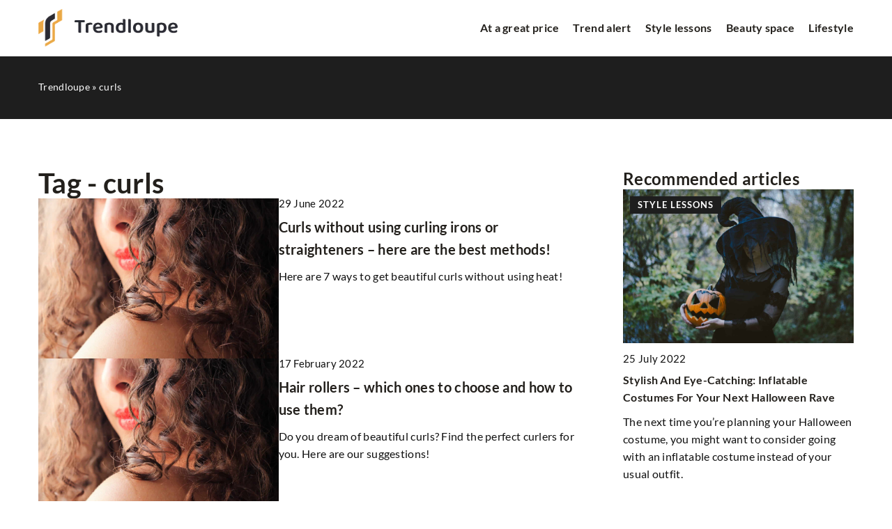

--- FILE ---
content_type: text/html; charset=UTF-8
request_url: https://trendloupe.com/tag/curls/
body_size: 13006
content:
<!DOCTYPE html>
<html lang="en">
<head><meta charset="UTF-8"><script>if(navigator.userAgent.match(/MSIE|Internet Explorer/i)||navigator.userAgent.match(/Trident\/7\..*?rv:11/i)){var href=document.location.href;if(!href.match(/[?&]nowprocket/)){if(href.indexOf("?")==-1){if(href.indexOf("#")==-1){document.location.href=href+"?nowprocket=1"}else{document.location.href=href.replace("#","?nowprocket=1#")}}else{if(href.indexOf("#")==-1){document.location.href=href+"&nowprocket=1"}else{document.location.href=href.replace("#","&nowprocket=1#")}}}}</script><script>(()=>{class RocketLazyLoadScripts{constructor(){this.v="1.2.6",this.triggerEvents=["keydown","mousedown","mousemove","touchmove","touchstart","touchend","wheel"],this.userEventHandler=this.t.bind(this),this.touchStartHandler=this.i.bind(this),this.touchMoveHandler=this.o.bind(this),this.touchEndHandler=this.h.bind(this),this.clickHandler=this.u.bind(this),this.interceptedClicks=[],this.interceptedClickListeners=[],this.l(this),window.addEventListener("pageshow",(t=>{this.persisted=t.persisted,this.everythingLoaded&&this.m()})),this.CSPIssue=sessionStorage.getItem("rocketCSPIssue"),document.addEventListener("securitypolicyviolation",(t=>{this.CSPIssue||"script-src-elem"!==t.violatedDirective||"data"!==t.blockedURI||(this.CSPIssue=!0,sessionStorage.setItem("rocketCSPIssue",!0))})),document.addEventListener("DOMContentLoaded",(()=>{this.k()})),this.delayedScripts={normal:[],async:[],defer:[]},this.trash=[],this.allJQueries=[]}p(t){document.hidden?t.t():(this.triggerEvents.forEach((e=>window.addEventListener(e,t.userEventHandler,{passive:!0}))),window.addEventListener("touchstart",t.touchStartHandler,{passive:!0}),window.addEventListener("mousedown",t.touchStartHandler),document.addEventListener("visibilitychange",t.userEventHandler))}_(){this.triggerEvents.forEach((t=>window.removeEventListener(t,this.userEventHandler,{passive:!0}))),document.removeEventListener("visibilitychange",this.userEventHandler)}i(t){"HTML"!==t.target.tagName&&(window.addEventListener("touchend",this.touchEndHandler),window.addEventListener("mouseup",this.touchEndHandler),window.addEventListener("touchmove",this.touchMoveHandler,{passive:!0}),window.addEventListener("mousemove",this.touchMoveHandler),t.target.addEventListener("click",this.clickHandler),this.L(t.target,!0),this.S(t.target,"onclick","rocket-onclick"),this.C())}o(t){window.removeEventListener("touchend",this.touchEndHandler),window.removeEventListener("mouseup",this.touchEndHandler),window.removeEventListener("touchmove",this.touchMoveHandler,{passive:!0}),window.removeEventListener("mousemove",this.touchMoveHandler),t.target.removeEventListener("click",this.clickHandler),this.L(t.target,!1),this.S(t.target,"rocket-onclick","onclick"),this.M()}h(){window.removeEventListener("touchend",this.touchEndHandler),window.removeEventListener("mouseup",this.touchEndHandler),window.removeEventListener("touchmove",this.touchMoveHandler,{passive:!0}),window.removeEventListener("mousemove",this.touchMoveHandler)}u(t){t.target.removeEventListener("click",this.clickHandler),this.L(t.target,!1),this.S(t.target,"rocket-onclick","onclick"),this.interceptedClicks.push(t),t.preventDefault(),t.stopPropagation(),t.stopImmediatePropagation(),this.M()}O(){window.removeEventListener("touchstart",this.touchStartHandler,{passive:!0}),window.removeEventListener("mousedown",this.touchStartHandler),this.interceptedClicks.forEach((t=>{t.target.dispatchEvent(new MouseEvent("click",{view:t.view,bubbles:!0,cancelable:!0}))}))}l(t){EventTarget.prototype.addEventListenerWPRocketBase=EventTarget.prototype.addEventListener,EventTarget.prototype.addEventListener=function(e,i,o){"click"!==e||t.windowLoaded||i===t.clickHandler||t.interceptedClickListeners.push({target:this,func:i,options:o}),(this||window).addEventListenerWPRocketBase(e,i,o)}}L(t,e){this.interceptedClickListeners.forEach((i=>{i.target===t&&(e?t.removeEventListener("click",i.func,i.options):t.addEventListener("click",i.func,i.options))})),t.parentNode!==document.documentElement&&this.L(t.parentNode,e)}D(){return new Promise((t=>{this.P?this.M=t:t()}))}C(){this.P=!0}M(){this.P=!1}S(t,e,i){t.hasAttribute&&t.hasAttribute(e)&&(event.target.setAttribute(i,event.target.getAttribute(e)),event.target.removeAttribute(e))}t(){this._(this),"loading"===document.readyState?document.addEventListener("DOMContentLoaded",this.R.bind(this)):this.R()}k(){let t=[];document.querySelectorAll("script[type=rocketlazyloadscript][data-rocket-src]").forEach((e=>{let i=e.getAttribute("data-rocket-src");if(i&&!i.startsWith("data:")){0===i.indexOf("//")&&(i=location.protocol+i);try{const o=new URL(i).origin;o!==location.origin&&t.push({src:o,crossOrigin:e.crossOrigin||"module"===e.getAttribute("data-rocket-type")})}catch(t){}}})),t=[...new Map(t.map((t=>[JSON.stringify(t),t]))).values()],this.T(t,"preconnect")}async R(){this.lastBreath=Date.now(),this.j(this),this.F(this),this.I(),this.W(),this.q(),await this.A(this.delayedScripts.normal),await this.A(this.delayedScripts.defer),await this.A(this.delayedScripts.async);try{await this.U(),await this.H(this),await this.J()}catch(t){console.error(t)}window.dispatchEvent(new Event("rocket-allScriptsLoaded")),this.everythingLoaded=!0,this.D().then((()=>{this.O()})),this.N()}W(){document.querySelectorAll("script[type=rocketlazyloadscript]").forEach((t=>{t.hasAttribute("data-rocket-src")?t.hasAttribute("async")&&!1!==t.async?this.delayedScripts.async.push(t):t.hasAttribute("defer")&&!1!==t.defer||"module"===t.getAttribute("data-rocket-type")?this.delayedScripts.defer.push(t):this.delayedScripts.normal.push(t):this.delayedScripts.normal.push(t)}))}async B(t){if(await this.G(),!0!==t.noModule||!("noModule"in HTMLScriptElement.prototype))return new Promise((e=>{let i;function o(){(i||t).setAttribute("data-rocket-status","executed"),e()}try{if(navigator.userAgent.indexOf("Firefox/")>0||""===navigator.vendor||this.CSPIssue)i=document.createElement("script"),[...t.attributes].forEach((t=>{let e=t.nodeName;"type"!==e&&("data-rocket-type"===e&&(e="type"),"data-rocket-src"===e&&(e="src"),i.setAttribute(e,t.nodeValue))})),t.text&&(i.text=t.text),i.hasAttribute("src")?(i.addEventListener("load",o),i.addEventListener("error",(function(){i.setAttribute("data-rocket-status","failed-network"),e()})),setTimeout((()=>{i.isConnected||e()}),1)):(i.text=t.text,o()),t.parentNode.replaceChild(i,t);else{const i=t.getAttribute("data-rocket-type"),s=t.getAttribute("data-rocket-src");i?(t.type=i,t.removeAttribute("data-rocket-type")):t.removeAttribute("type"),t.addEventListener("load",o),t.addEventListener("error",(i=>{this.CSPIssue&&i.target.src.startsWith("data:")?(console.log("WPRocket: data-uri blocked by CSP -> fallback"),t.removeAttribute("src"),this.B(t).then(e)):(t.setAttribute("data-rocket-status","failed-network"),e())})),s?(t.removeAttribute("data-rocket-src"),t.src=s):t.src="data:text/javascript;base64,"+window.btoa(unescape(encodeURIComponent(t.text)))}}catch(i){t.setAttribute("data-rocket-status","failed-transform"),e()}}));t.setAttribute("data-rocket-status","skipped")}async A(t){const e=t.shift();return e&&e.isConnected?(await this.B(e),this.A(t)):Promise.resolve()}q(){this.T([...this.delayedScripts.normal,...this.delayedScripts.defer,...this.delayedScripts.async],"preload")}T(t,e){var i=document.createDocumentFragment();t.forEach((t=>{const o=t.getAttribute&&t.getAttribute("data-rocket-src")||t.src;if(o&&!o.startsWith("data:")){const s=document.createElement("link");s.href=o,s.rel=e,"preconnect"!==e&&(s.as="script"),t.getAttribute&&"module"===t.getAttribute("data-rocket-type")&&(s.crossOrigin=!0),t.crossOrigin&&(s.crossOrigin=t.crossOrigin),t.integrity&&(s.integrity=t.integrity),i.appendChild(s),this.trash.push(s)}})),document.head.appendChild(i)}j(t){let e={};function i(i,o){return e[o].eventsToRewrite.indexOf(i)>=0&&!t.everythingLoaded?"rocket-"+i:i}function o(t,o){!function(t){e[t]||(e[t]={originalFunctions:{add:t.addEventListener,remove:t.removeEventListener},eventsToRewrite:[]},t.addEventListener=function(){arguments[0]=i(arguments[0],t),e[t].originalFunctions.add.apply(t,arguments)},t.removeEventListener=function(){arguments[0]=i(arguments[0],t),e[t].originalFunctions.remove.apply(t,arguments)})}(t),e[t].eventsToRewrite.push(o)}function s(e,i){let o=e[i];e[i]=null,Object.defineProperty(e,i,{get:()=>o||function(){},set(s){t.everythingLoaded?o=s:e["rocket"+i]=o=s}})}o(document,"DOMContentLoaded"),o(window,"DOMContentLoaded"),o(window,"load"),o(window,"pageshow"),o(document,"readystatechange"),s(document,"onreadystatechange"),s(window,"onload"),s(window,"onpageshow");try{Object.defineProperty(document,"readyState",{get:()=>t.rocketReadyState,set(e){t.rocketReadyState=e},configurable:!0}),document.readyState="loading"}catch(t){console.log("WPRocket DJE readyState conflict, bypassing")}}F(t){let e;function i(e){return t.everythingLoaded?e:e.split(" ").map((t=>"load"===t||0===t.indexOf("load.")?"rocket-jquery-load":t)).join(" ")}function o(o){function s(t){const e=o.fn[t];o.fn[t]=o.fn.init.prototype[t]=function(){return this[0]===window&&("string"==typeof arguments[0]||arguments[0]instanceof String?arguments[0]=i(arguments[0]):"object"==typeof arguments[0]&&Object.keys(arguments[0]).forEach((t=>{const e=arguments[0][t];delete arguments[0][t],arguments[0][i(t)]=e}))),e.apply(this,arguments),this}}o&&o.fn&&!t.allJQueries.includes(o)&&(o.fn.ready=o.fn.init.prototype.ready=function(e){return t.domReadyFired?e.bind(document)(o):document.addEventListener("rocket-DOMContentLoaded",(()=>e.bind(document)(o))),o([])},s("on"),s("one"),t.allJQueries.push(o)),e=o}o(window.jQuery),Object.defineProperty(window,"jQuery",{get:()=>e,set(t){o(t)}})}async H(t){const e=document.querySelector("script[data-webpack]");e&&(await async function(){return new Promise((t=>{e.addEventListener("load",t),e.addEventListener("error",t)}))}(),await t.K(),await t.H(t))}async U(){this.domReadyFired=!0;try{document.readyState="interactive"}catch(t){}await this.G(),document.dispatchEvent(new Event("rocket-readystatechange")),await this.G(),document.rocketonreadystatechange&&document.rocketonreadystatechange(),await this.G(),document.dispatchEvent(new Event("rocket-DOMContentLoaded")),await this.G(),window.dispatchEvent(new Event("rocket-DOMContentLoaded"))}async J(){try{document.readyState="complete"}catch(t){}await this.G(),document.dispatchEvent(new Event("rocket-readystatechange")),await this.G(),document.rocketonreadystatechange&&document.rocketonreadystatechange(),await this.G(),window.dispatchEvent(new Event("rocket-load")),await this.G(),window.rocketonload&&window.rocketonload(),await this.G(),this.allJQueries.forEach((t=>t(window).trigger("rocket-jquery-load"))),await this.G();const t=new Event("rocket-pageshow");t.persisted=this.persisted,window.dispatchEvent(t),await this.G(),window.rocketonpageshow&&window.rocketonpageshow({persisted:this.persisted}),this.windowLoaded=!0}m(){document.onreadystatechange&&document.onreadystatechange(),window.onload&&window.onload(),window.onpageshow&&window.onpageshow({persisted:this.persisted})}I(){const t=new Map;document.write=document.writeln=function(e){const i=document.currentScript;i||console.error("WPRocket unable to document.write this: "+e);const o=document.createRange(),s=i.parentElement;let n=t.get(i);void 0===n&&(n=i.nextSibling,t.set(i,n));const c=document.createDocumentFragment();o.setStart(c,0),c.appendChild(o.createContextualFragment(e)),s.insertBefore(c,n)}}async G(){Date.now()-this.lastBreath>45&&(await this.K(),this.lastBreath=Date.now())}async K(){return document.hidden?new Promise((t=>setTimeout(t))):new Promise((t=>requestAnimationFrame(t)))}N(){this.trash.forEach((t=>t.remove()))}static run(){const t=new RocketLazyLoadScripts;t.p(t)}}RocketLazyLoadScripts.run()})();</script>	

	<!-- Global site tag (gtag.js) - Google Analytics -->
	<script type="rocketlazyloadscript" async data-rocket-src="https://www.googletagmanager.com/gtag/js?id=G-8HHEDEK6MY"></script>
<script type="rocketlazyloadscript">
  window.dataLayer = window.dataLayer || [];
  function gtag(){dataLayer.push(arguments);}
  gtag('js', new Date());

  gtag('config', 'G-8HHEDEK6MY');
</script>
	
	<meta name="viewport" content="width=device-width, initial-scale=1">
		<meta name='robots' content='noindex, follow' />

	<!-- This site is optimized with the Yoast SEO plugin v23.4 - https://yoast.com/wordpress/plugins/seo/ -->
	<title>curls Archives - Trendelupe</title>
	<meta property="og:locale" content="en_US" />
	<meta property="og:type" content="article" />
	<meta property="og:title" content="curls Archives - Trendelupe" />
	<meta property="og:url" content="https://trendloupe.com/tag/curls/" />
	<meta property="og:site_name" content="Trendelupe" />
	<meta name="twitter:card" content="summary_large_image" />
	<script type="application/ld+json" class="yoast-schema-graph">{"@context":"https://schema.org","@graph":[{"@type":"CollectionPage","@id":"https://trendloupe.com/tag/curls/","url":"https://trendloupe.com/tag/curls/","name":"curls Archives - Trendelupe","isPartOf":{"@id":"https://trendloupe.com/#website"},"primaryImageOfPage":{"@id":"https://trendloupe.com/tag/curls/#primaryimage"},"image":{"@id":"https://trendloupe.com/tag/curls/#primaryimage"},"thumbnailUrl":"https://trendloupe.com/wp-content/uploads/2022/06/noemie-roussel-dsZ1dLCc5EQ-unsplash.jpg","inLanguage":"en-US"},{"@type":"ImageObject","inLanguage":"en-US","@id":"https://trendloupe.com/tag/curls/#primaryimage","url":"https://trendloupe.com/wp-content/uploads/2022/06/noemie-roussel-dsZ1dLCc5EQ-unsplash.jpg","contentUrl":"https://trendloupe.com/wp-content/uploads/2022/06/noemie-roussel-dsZ1dLCc5EQ-unsplash.jpg","width":1920,"height":1280},{"@type":"WebSite","@id":"https://trendloupe.com/#website","url":"https://trendloupe.com/","name":"Trendelupe","description":"","potentialAction":[{"@type":"SearchAction","target":{"@type":"EntryPoint","urlTemplate":"https://trendloupe.com/?s={search_term_string}"},"query-input":{"@type":"PropertyValueSpecification","valueRequired":true,"valueName":"search_term_string"}}],"inLanguage":"en-US"}]}</script>
	<!-- / Yoast SEO plugin. -->


<link rel='dns-prefetch' href='//cdnjs.cloudflare.com' />

<!-- trendloupe.com is managing ads with Advanced Ads 1.54.1 --><!--noptimize--><script id="trend-ready">
			window.advanced_ads_ready=function(e,a){a=a||"complete";var d=function(e){return"interactive"===a?"loading"!==e:"complete"===e};d(document.readyState)?e():document.addEventListener("readystatechange",(function(a){d(a.target.readyState)&&e()}),{once:"interactive"===a})},window.advanced_ads_ready_queue=window.advanced_ads_ready_queue||[];		</script>
		<!--/noptimize--><style id='wp-emoji-styles-inline-css' type='text/css'>

	img.wp-smiley, img.emoji {
		display: inline !important;
		border: none !important;
		box-shadow: none !important;
		height: 1em !important;
		width: 1em !important;
		margin: 0 0.07em !important;
		vertical-align: -0.1em !important;
		background: none !important;
		padding: 0 !important;
	}
</style>
<style id='classic-theme-styles-inline-css' type='text/css'>
/*! This file is auto-generated */
.wp-block-button__link{color:#fff;background-color:#32373c;border-radius:9999px;box-shadow:none;text-decoration:none;padding:calc(.667em + 2px) calc(1.333em + 2px);font-size:1.125em}.wp-block-file__button{background:#32373c;color:#fff;text-decoration:none}
</style>
<style id='global-styles-inline-css' type='text/css'>
:root{--wp--preset--aspect-ratio--square: 1;--wp--preset--aspect-ratio--4-3: 4/3;--wp--preset--aspect-ratio--3-4: 3/4;--wp--preset--aspect-ratio--3-2: 3/2;--wp--preset--aspect-ratio--2-3: 2/3;--wp--preset--aspect-ratio--16-9: 16/9;--wp--preset--aspect-ratio--9-16: 9/16;--wp--preset--color--black: #000000;--wp--preset--color--cyan-bluish-gray: #abb8c3;--wp--preset--color--white: #ffffff;--wp--preset--color--pale-pink: #f78da7;--wp--preset--color--vivid-red: #cf2e2e;--wp--preset--color--luminous-vivid-orange: #ff6900;--wp--preset--color--luminous-vivid-amber: #fcb900;--wp--preset--color--light-green-cyan: #7bdcb5;--wp--preset--color--vivid-green-cyan: #00d084;--wp--preset--color--pale-cyan-blue: #8ed1fc;--wp--preset--color--vivid-cyan-blue: #0693e3;--wp--preset--color--vivid-purple: #9b51e0;--wp--preset--gradient--vivid-cyan-blue-to-vivid-purple: linear-gradient(135deg,rgba(6,147,227,1) 0%,rgb(155,81,224) 100%);--wp--preset--gradient--light-green-cyan-to-vivid-green-cyan: linear-gradient(135deg,rgb(122,220,180) 0%,rgb(0,208,130) 100%);--wp--preset--gradient--luminous-vivid-amber-to-luminous-vivid-orange: linear-gradient(135deg,rgba(252,185,0,1) 0%,rgba(255,105,0,1) 100%);--wp--preset--gradient--luminous-vivid-orange-to-vivid-red: linear-gradient(135deg,rgba(255,105,0,1) 0%,rgb(207,46,46) 100%);--wp--preset--gradient--very-light-gray-to-cyan-bluish-gray: linear-gradient(135deg,rgb(238,238,238) 0%,rgb(169,184,195) 100%);--wp--preset--gradient--cool-to-warm-spectrum: linear-gradient(135deg,rgb(74,234,220) 0%,rgb(151,120,209) 20%,rgb(207,42,186) 40%,rgb(238,44,130) 60%,rgb(251,105,98) 80%,rgb(254,248,76) 100%);--wp--preset--gradient--blush-light-purple: linear-gradient(135deg,rgb(255,206,236) 0%,rgb(152,150,240) 100%);--wp--preset--gradient--blush-bordeaux: linear-gradient(135deg,rgb(254,205,165) 0%,rgb(254,45,45) 50%,rgb(107,0,62) 100%);--wp--preset--gradient--luminous-dusk: linear-gradient(135deg,rgb(255,203,112) 0%,rgb(199,81,192) 50%,rgb(65,88,208) 100%);--wp--preset--gradient--pale-ocean: linear-gradient(135deg,rgb(255,245,203) 0%,rgb(182,227,212) 50%,rgb(51,167,181) 100%);--wp--preset--gradient--electric-grass: linear-gradient(135deg,rgb(202,248,128) 0%,rgb(113,206,126) 100%);--wp--preset--gradient--midnight: linear-gradient(135deg,rgb(2,3,129) 0%,rgb(40,116,252) 100%);--wp--preset--font-size--small: 13px;--wp--preset--font-size--medium: 20px;--wp--preset--font-size--large: 36px;--wp--preset--font-size--x-large: 42px;--wp--preset--spacing--20: 0.44rem;--wp--preset--spacing--30: 0.67rem;--wp--preset--spacing--40: 1rem;--wp--preset--spacing--50: 1.5rem;--wp--preset--spacing--60: 2.25rem;--wp--preset--spacing--70: 3.38rem;--wp--preset--spacing--80: 5.06rem;--wp--preset--shadow--natural: 6px 6px 9px rgba(0, 0, 0, 0.2);--wp--preset--shadow--deep: 12px 12px 50px rgba(0, 0, 0, 0.4);--wp--preset--shadow--sharp: 6px 6px 0px rgba(0, 0, 0, 0.2);--wp--preset--shadow--outlined: 6px 6px 0px -3px rgba(255, 255, 255, 1), 6px 6px rgba(0, 0, 0, 1);--wp--preset--shadow--crisp: 6px 6px 0px rgba(0, 0, 0, 1);}:where(.is-layout-flex){gap: 0.5em;}:where(.is-layout-grid){gap: 0.5em;}body .is-layout-flex{display: flex;}.is-layout-flex{flex-wrap: wrap;align-items: center;}.is-layout-flex > :is(*, div){margin: 0;}body .is-layout-grid{display: grid;}.is-layout-grid > :is(*, div){margin: 0;}:where(.wp-block-columns.is-layout-flex){gap: 2em;}:where(.wp-block-columns.is-layout-grid){gap: 2em;}:where(.wp-block-post-template.is-layout-flex){gap: 1.25em;}:where(.wp-block-post-template.is-layout-grid){gap: 1.25em;}.has-black-color{color: var(--wp--preset--color--black) !important;}.has-cyan-bluish-gray-color{color: var(--wp--preset--color--cyan-bluish-gray) !important;}.has-white-color{color: var(--wp--preset--color--white) !important;}.has-pale-pink-color{color: var(--wp--preset--color--pale-pink) !important;}.has-vivid-red-color{color: var(--wp--preset--color--vivid-red) !important;}.has-luminous-vivid-orange-color{color: var(--wp--preset--color--luminous-vivid-orange) !important;}.has-luminous-vivid-amber-color{color: var(--wp--preset--color--luminous-vivid-amber) !important;}.has-light-green-cyan-color{color: var(--wp--preset--color--light-green-cyan) !important;}.has-vivid-green-cyan-color{color: var(--wp--preset--color--vivid-green-cyan) !important;}.has-pale-cyan-blue-color{color: var(--wp--preset--color--pale-cyan-blue) !important;}.has-vivid-cyan-blue-color{color: var(--wp--preset--color--vivid-cyan-blue) !important;}.has-vivid-purple-color{color: var(--wp--preset--color--vivid-purple) !important;}.has-black-background-color{background-color: var(--wp--preset--color--black) !important;}.has-cyan-bluish-gray-background-color{background-color: var(--wp--preset--color--cyan-bluish-gray) !important;}.has-white-background-color{background-color: var(--wp--preset--color--white) !important;}.has-pale-pink-background-color{background-color: var(--wp--preset--color--pale-pink) !important;}.has-vivid-red-background-color{background-color: var(--wp--preset--color--vivid-red) !important;}.has-luminous-vivid-orange-background-color{background-color: var(--wp--preset--color--luminous-vivid-orange) !important;}.has-luminous-vivid-amber-background-color{background-color: var(--wp--preset--color--luminous-vivid-amber) !important;}.has-light-green-cyan-background-color{background-color: var(--wp--preset--color--light-green-cyan) !important;}.has-vivid-green-cyan-background-color{background-color: var(--wp--preset--color--vivid-green-cyan) !important;}.has-pale-cyan-blue-background-color{background-color: var(--wp--preset--color--pale-cyan-blue) !important;}.has-vivid-cyan-blue-background-color{background-color: var(--wp--preset--color--vivid-cyan-blue) !important;}.has-vivid-purple-background-color{background-color: var(--wp--preset--color--vivid-purple) !important;}.has-black-border-color{border-color: var(--wp--preset--color--black) !important;}.has-cyan-bluish-gray-border-color{border-color: var(--wp--preset--color--cyan-bluish-gray) !important;}.has-white-border-color{border-color: var(--wp--preset--color--white) !important;}.has-pale-pink-border-color{border-color: var(--wp--preset--color--pale-pink) !important;}.has-vivid-red-border-color{border-color: var(--wp--preset--color--vivid-red) !important;}.has-luminous-vivid-orange-border-color{border-color: var(--wp--preset--color--luminous-vivid-orange) !important;}.has-luminous-vivid-amber-border-color{border-color: var(--wp--preset--color--luminous-vivid-amber) !important;}.has-light-green-cyan-border-color{border-color: var(--wp--preset--color--light-green-cyan) !important;}.has-vivid-green-cyan-border-color{border-color: var(--wp--preset--color--vivid-green-cyan) !important;}.has-pale-cyan-blue-border-color{border-color: var(--wp--preset--color--pale-cyan-blue) !important;}.has-vivid-cyan-blue-border-color{border-color: var(--wp--preset--color--vivid-cyan-blue) !important;}.has-vivid-purple-border-color{border-color: var(--wp--preset--color--vivid-purple) !important;}.has-vivid-cyan-blue-to-vivid-purple-gradient-background{background: var(--wp--preset--gradient--vivid-cyan-blue-to-vivid-purple) !important;}.has-light-green-cyan-to-vivid-green-cyan-gradient-background{background: var(--wp--preset--gradient--light-green-cyan-to-vivid-green-cyan) !important;}.has-luminous-vivid-amber-to-luminous-vivid-orange-gradient-background{background: var(--wp--preset--gradient--luminous-vivid-amber-to-luminous-vivid-orange) !important;}.has-luminous-vivid-orange-to-vivid-red-gradient-background{background: var(--wp--preset--gradient--luminous-vivid-orange-to-vivid-red) !important;}.has-very-light-gray-to-cyan-bluish-gray-gradient-background{background: var(--wp--preset--gradient--very-light-gray-to-cyan-bluish-gray) !important;}.has-cool-to-warm-spectrum-gradient-background{background: var(--wp--preset--gradient--cool-to-warm-spectrum) !important;}.has-blush-light-purple-gradient-background{background: var(--wp--preset--gradient--blush-light-purple) !important;}.has-blush-bordeaux-gradient-background{background: var(--wp--preset--gradient--blush-bordeaux) !important;}.has-luminous-dusk-gradient-background{background: var(--wp--preset--gradient--luminous-dusk) !important;}.has-pale-ocean-gradient-background{background: var(--wp--preset--gradient--pale-ocean) !important;}.has-electric-grass-gradient-background{background: var(--wp--preset--gradient--electric-grass) !important;}.has-midnight-gradient-background{background: var(--wp--preset--gradient--midnight) !important;}.has-small-font-size{font-size: var(--wp--preset--font-size--small) !important;}.has-medium-font-size{font-size: var(--wp--preset--font-size--medium) !important;}.has-large-font-size{font-size: var(--wp--preset--font-size--large) !important;}.has-x-large-font-size{font-size: var(--wp--preset--font-size--x-large) !important;}
:where(.wp-block-post-template.is-layout-flex){gap: 1.25em;}:where(.wp-block-post-template.is-layout-grid){gap: 1.25em;}
:where(.wp-block-columns.is-layout-flex){gap: 2em;}:where(.wp-block-columns.is-layout-grid){gap: 2em;}
:root :where(.wp-block-pullquote){font-size: 1.5em;line-height: 1.6;}
</style>
<link data-minify="1" rel='stylesheet' id='mainstyle-css' href='https://trendloupe.com/wp-content/cache/min/1/wp-content/themes/knight-theme/style.css?ver=1704279206' type='text/css' media='all' />
<script type="text/javascript" src="https://trendloupe.com/wp-includes/js/jquery/jquery.min.js?ver=3.7.1" id="jquery-core-js"></script>
<script type="text/javascript" src="https://trendloupe.com/wp-includes/js/jquery/jquery-migrate.min.js?ver=3.4.1" id="jquery-migrate-js" data-rocket-defer defer></script>
<script  type="application/ld+json">
        {
          "@context": "https://schema.org",
          "@type": "BreadcrumbList",
          "itemListElement": [{"@type": "ListItem","position": 1,"name": "trendloupe","item": "https://trendloupe.com" },]
        }
        </script>    <style>
    @font-face {font-family: 'Lato';font-style: normal;font-weight: 400;src: url('https://trendloupe.com/wp-content/themes/knight-theme/fonts/Lato-Regular.ttf');font-display: swap;}
    @font-face {font-family: 'Lato';font-style: normal;font-weight: 700;src: url('https://trendloupe.com/wp-content/themes/knight-theme/fonts/Lato-Bold.ttf');font-display: swap;}
    @font-face {font-family: 'Lato';font-style: normal;font-weight: 900;src: url('https://trendloupe.com/wp-content/themes/knight-theme/fonts/Lato-Black.ttf');font-display: swap;}
    </style>
<link rel="icon" href="https://trendloupe.com/wp-content/uploads/2022/04/favico-1-150x150.jpg" sizes="32x32" />
<link rel="icon" href="https://trendloupe.com/wp-content/uploads/2022/04/favico-1-300x300.jpg" sizes="192x192" />
<link rel="apple-touch-icon" href="https://trendloupe.com/wp-content/uploads/2022/04/favico-1-300x300.jpg" />
<meta name="msapplication-TileImage" content="https://trendloupe.com/wp-content/uploads/2022/04/favico-1-300x300.jpg" />
<noscript><style id="rocket-lazyload-nojs-css">.rll-youtube-player, [data-lazy-src]{display:none !important;}</style></noscript>

</head>

<body class="archive tag tag-curls tag-488 aa-prefix-trend-">


	<header class="k_header">
		<div class="k_conatiner k-flex-between"> 
			<nav id="mainnav" class="mainnav" role="navigation">
				<div class="menu-glowne-container"><ul id="menu-glowne" class="menu"><li id="menu-item-8404" class="menu-item menu-item-type-taxonomy menu-item-object-category menu-item-has-children menu-item-8404"><a href="https://trendloupe.com/category/at-a-great-price/">At a great price</a>
<ul class="sub-menu">
	<li id="menu-item-8405" class="menu-item menu-item-type-taxonomy menu-item-object-category menu-item-8405"><a href="https://trendloupe.com/category/at-a-great-price/fashion-bargains/">Fashion bargains</a></li>
	<li id="menu-item-8467" class="menu-item menu-item-type-taxonomy menu-item-object-category menu-item-8467"><a href="https://trendloupe.com/category/at-a-great-price/beauty-bargains/">Beauty bargains</a></li>
</ul>
</li>
<li id="menu-item-8466" class="menu-item menu-item-type-taxonomy menu-item-object-category menu-item-has-children menu-item-8466"><a href="https://trendloupe.com/category/trend-alert/">Trend alert</a>
<ul class="sub-menu">
	<li id="menu-item-8468" class="menu-item menu-item-type-taxonomy menu-item-object-category menu-item-8468"><a href="https://trendloupe.com/category/trend-alert/hits-from-instagram/">Hits from instagram</a></li>
	<li id="menu-item-8469" class="menu-item menu-item-type-taxonomy menu-item-object-category menu-item-8469"><a href="https://trendloupe.com/category/trend-alert/in-the-style-of-stars/">In the style of stars</a></li>
	<li id="menu-item-8470" class="menu-item menu-item-type-taxonomy menu-item-object-category menu-item-8470"><a href="https://trendloupe.com/category/trend-alert/trends-new-campaign/">Trends &amp; new campaign</a></li>
</ul>
</li>
<li id="menu-item-8401" class="menu-item menu-item-type-taxonomy menu-item-object-category menu-item-8401"><a href="https://trendloupe.com/category/style-lessons/">Style lessons</a></li>
<li id="menu-item-8402" class="menu-item menu-item-type-taxonomy menu-item-object-category menu-item-has-children menu-item-8402"><a href="https://trendloupe.com/category/beauty-space/">Beauty space</a>
<ul class="sub-menu">
	<li id="menu-item-8403" class="menu-item menu-item-type-taxonomy menu-item-object-category menu-item-8403"><a href="https://trendloupe.com/category/beauty-space/beauty-tricks/">Beauty tricks</a></li>
	<li id="menu-item-8471" class="menu-item menu-item-type-taxonomy menu-item-object-category menu-item-8471"><a href="https://trendloupe.com/category/beauty-space/news/">News</a></li>
</ul>
</li>
<li id="menu-item-8472" class="menu-item menu-item-type-taxonomy menu-item-object-category menu-item-8472"><a href="https://trendloupe.com/category/lifestyle/">Lifestyle</a></li>
</ul></div>			</nav> 
			<div class="k_logo">
								<a href="https://trendloupe.com/">   
					<img width="500" height="135" src="https://trendloupe.com/wp-content/uploads/2023/12/trendloupe@3x.png" class="logo-main" alt="trendloupe.com">	
				</a>
							</div> 	
			<div class="mobile-menu">
				<div id="btn-menu">
					<svg class="ham hamRotate ham8" viewBox="0 0 100 100" width="80" onclick="this.classList.toggle('active')">
						<path class="line top" d="m 30,33 h 40 c 3.722839,0 7.5,3.126468 7.5,8.578427 0,5.451959 -2.727029,8.421573 -7.5,8.421573 h -20" />
						<path class="line middle"d="m 30,50 h 40" />
						<path class="line bottom" d="m 70,67 h -40 c 0,0 -7.5,-0.802118 -7.5,-8.365747 0,-7.563629 7.5,-8.634253 7.5,-8.634253 h 20" />
					</svg>
				</div>
			</div>
		</div> 
	</header>

<section class="k_blog_banner k_bg_section k-flex-v-center">
	<div class="k_conatiner k-pt-3 k-pb-3 k_relative k-flex-center">
		<ul id="breadcrumbs" class="k_breadcrumbs"><li class="item-home"><a class="bread-link bread-home" href="https://trendloupe.com" title="trendloupe">trendloupe</a></li><li class="separator separator-home"> &#187; </li><li data-id="12" class="item-current item-tag-488 item-tag-curls"><strong class="bread-current bread-tag-488 bread-tag-curls">curls</strong></li></ul>	</div>
</section>

<section class="k_post_section k-pt-7 k-pb-7 k-pt-5-m k-pb-5-m">
	<div class="k_conatiner k_conatiner-col">
		
		<div class="k_col-7 k_blog-post-full k-flex k-flex-between k-flex-v-start k-gap-50-30px">
			<div class="k-flex">
					<h1 class="k_page_h1 k-page-title-h1">
						<span class="k_relative">Tag - curls</span>	
					</h1>
			</div>
			
															<div class="k_post-item">
													<div class="k_post-image">
								<a class="k-flex" href="https://trendloupe.com/curls-without-using-curling-irons-or-straighteners-here-are-the-best-methods/" rel="nofollow"><img width="1920" height="1280" src="https://trendloupe.com/wp-content/uploads/2022/06/noemie-roussel-dsZ1dLCc5EQ-unsplash.jpg" class="attachment-full size-full wp-post-image" alt="Curls without using curling irons or straighteners &#8211; here are the best methods!" decoding="async" fetchpriority="high" /></a>     
							</div>
												<div class="k_post-content k-flex">
							<div class="k_post-date k-flex k-mb-1"><time>29 June 2022</time></div>
							<div class="k_post-title "><a class="k_weight-semibold" href="https://trendloupe.com/curls-without-using-curling-irons-or-straighteners-here-are-the-best-methods/"> Curls without using curling irons or straighteners &#8211; here are the best methods!</a></div>
							
							<div class="k_post-excerpt k-mt-1 k-second-color k-flex"> <p>Here are 7 ways to get beautiful curls without using heat!</p>
</div>
							
						</div>
					</div>	
									<div class="k_post-item">
													<div class="k_post-image">
								<a class="k-flex" href="https://trendloupe.com/hair-rollers-which-ones-to-choose-and-how-to-use-them/" rel="nofollow"><img width="1920" height="1280" src="https://trendloupe.com/wp-content/uploads/2022/02/noemie-roussel-dsZ1dLCc5EQ-unsplash.jpg" class="attachment-full size-full wp-post-image" alt="Hair rollers &#8211; which ones to choose and how to use them?" decoding="async" /></a>     
							</div>
												<div class="k_post-content k-flex">
							<div class="k_post-date k-flex k-mb-1"><time>17 February 2022</time></div>
							<div class="k_post-title "><a class="k_weight-semibold" href="https://trendloupe.com/hair-rollers-which-ones-to-choose-and-how-to-use-them/"> Hair rollers &#8211; which ones to choose and how to use them?</a></div>
							
							<div class="k_post-excerpt k-mt-1 k-second-color k-flex"> <p>Do you dream of beautiful curls? Find the perfect curlers for you. Here are our suggestions!</p>
</div>
							
						</div>
					</div>	
								
			
		</div>
		<div class="k_col-3 k-mt-5-m k-flex k-gap-50 k-flex-v-start">
			<div class="k_blog-cat-post k-gap-30 k-flex">
				<div class="k-cat-name k-flex k-third-color k_subtitle-24">Recommended articles</div><div class="k-cat-post-slick k-flex"><div class="k_post-cat-sidebar k-flex k_relative"><div class="k_post-image k-flex k-mb-15"><a class="k-flex" href="https://trendloupe.com/stylish-and-eye-catching-inflatable-costumes-for-your-next-halloween-rave/" rel="nofollow"><img width="1920" height="1280" src="https://trendloupe.com/wp-content/uploads/2022/07/ksenia-yakovleva-fBS7JOrvldc-unsplash.jpg" class="attachment-full size-full wp-post-image" alt="Stylish And Eye-Catching: Inflatable Costumes For Your Next Halloween Rave" decoding="async" loading="lazy" /></a><div class="k_post-category"><span class="k-color-style-lessons">Style lessons</span></div></div><div class="k_post-content"><div class="k_post-date k-mb-1"><time>25 July 2022</time></div><a class="k_post-title" href="https://trendloupe.com/stylish-and-eye-catching-inflatable-costumes-for-your-next-halloween-rave/">Stylish And Eye-Catching: Inflatable Costumes For Your Next Halloween Rave</a><div class="k_post-excerpt k-mt-1 k-second-color"> The next time you’re planning your Halloween costume, you might want to consider going with an inflatable costume instead of your usual outfit.</div></div></div><div class="k_post-cat-sidebar k-flex k_relative"><div class="k_post-image k-flex k-mb-15"><a class="k-flex" href="https://trendloupe.com/this-one-thing-will-keep-you-looking-stylish-all-winter-long/" rel="nofollow"><img width="1700" height="1362" src="https://trendloupe.com/wp-content/uploads/2020/12/AdobeStock_309181575_Editorial_Use_Only.jpeg" class="attachment-full size-full wp-post-image" alt="This one thing will keep you looking stylish all winter long" decoding="async" loading="lazy" /></a><div class="k_post-category"><span class="k-color-style-lessons">Style lessons</span></div></div><div class="k_post-content"><div class="k_post-date k-mb-1"><time>3 December 2020</time></div><a class="k_post-title" href="https://trendloupe.com/this-one-thing-will-keep-you-looking-stylish-all-winter-long/">This one thing will keep you looking stylish all winter long</a><div class="k_post-excerpt k-mt-1 k-second-color"> Check it out if you don't have it in your closet </div></div></div><div class="k_post-cat-sidebar k-flex k_relative"><div class="k_post-image k-flex k-mb-15"><a class="k-flex" href="https://trendloupe.com/discover-the-best-hair-colour-services-in-edmonton-downtown/" rel="nofollow"><img width="1920" height="1184" src="https://trendloupe.com/wp-content/uploads/2023/01/ali-pazani-3w14X-Yxffk-unsplash.jpg" class="attachment-full size-full wp-post-image" alt="Discover the best hair colour services in Edmonton Downtown" decoding="async" loading="lazy" /></a><div class="k_post-category"><span class="k-color-beauty-space">Beauty space</span></div></div><div class="k_post-content"><div class="k_post-date k-mb-1"><time>30 January 2023</time></div><a class="k_post-title" href="https://trendloupe.com/discover-the-best-hair-colour-services-in-edmonton-downtown/">Discover the best hair colour services in Edmonton Downtown</a><div class="k_post-excerpt k-mt-1 k-second-color"> From vibrant reds to subtle blondes, the hairdressers in Edmonton Downtown offer a wide range of hair colour options to help you find your perfect look. Whether you're looking to update your style or just want to freshen up your look, Edmonton Downtown hairdressers can provide you with the perfect hair colour services to suit your needs. </div></div></div></div>			</div>
			
			
						
						<div class="k_blog-tags">
				<div class="k_blog-tags-title k-third-color k_subtitle-24">Tags</div>
				<ul class="k-flex">
					<li class="tag_item"><a href="https://trendloupe.com/tag/ladies-fashion/" rel="nofollow" data-tag-count="4">ladies' fashion</a></li><li class="tag_item"><a href="https://trendloupe.com/tag/kendall-jenner/" rel="nofollow" data-tag-count="2">Kendall Jenner</a></li><li class="tag_item"><a href="https://trendloupe.com/tag/trends-spring-summer-2021/" rel="nofollow" data-tag-count="24">trends spring-summer 2021</a></li><li class="tag_item"><a href="https://trendloupe.com/tag/hair-care/" rel="nofollow" data-tag-count="9">hair care</a></li><li class="tag_item"><a href="https://trendloupe.com/tag/trendy-dresses/" rel="nofollow" data-tag-count="2">trendy dresses</a></li><li class="tag_item"><a href="https://trendloupe.com/tag/trends-autumn-winter-2020-21/" rel="nofollow" data-tag-count="3">trends autumn-winter 2020/21</a></li><li class="tag_item"><a href="https://trendloupe.com/tag/discounts/" rel="nofollow" data-tag-count="2">discounts</a></li><li class="tag_item"><a href="https://trendloupe.com/tag/curls/" rel="nofollow" data-tag-count="2">curls</a></li><li class="tag_item"><a href="https://trendloupe.com/tag/seo/" rel="nofollow" data-tag-count="3">seo</a></li><li class="tag_item"><a href="https://trendloupe.com/tag/trendy-jewelry/" rel="nofollow" data-tag-count="2">trendy jewelry</a></li>				</ul>
			</div>
						
			<div class="k_blog-post-recent k-flex k-sticky">
				<div class="k_blog-post-recent-title k-third-color k_subtitle-24">Latest articles</div>
				<div class="k_recent-post k-flex"><div class="k_recent-item k-flex k-mt-3"><div class="k_post-image"><a class="k-flex" href="https://trendloupe.com/how-can-breathwork-enhance-personal-growth-and-healing/" rel="nofollow"><img width="626" height="418" src="https://trendloupe.com/wp-content/uploads/2025/10/young-woman-purple-shirt-trousers-grass-daytime-inside-green-park-meditating-doing-yoga-different-poses_140725-14112.jpg" alt="How Can Breathwork Enhance Personal Growth and Healing?" loading="lazy"></a></div><div class="k_post-content"><div class="k_post-date"><time>1 October 2025</time></div><a class="k_post-title" href="https://trendloupe.com/how-can-breathwork-enhance-personal-growth-and-healing/">How Can Breathwork Enhance Personal Growth and Healing?</a></div></div><div class="k_recent-item k-flex k-mt-3"><div class="k_post-image"><a class="k-flex" href="https://trendloupe.com/exploring-the-benefits-and-uses-of-nootropics-for-cognitive-enhancement/" rel="nofollow"><img width="626" height="417" src="https://trendloupe.com/wp-content/uploads/2025/09/back-view-woman-patient-wearing-performant-eeg-headset-sitting-chair-neurological-research-laboratory-while-medical-researcher-adjusting-it-examining-nervous-system-typing-tablet_482257-16437.jpg" alt="Exploring the Benefits and Uses of Nootropics for Cognitive Enhancement" loading="lazy"></a></div><div class="k_post-content"><div class="k_post-date"><time>22 September 2025</time></div><a class="k_post-title" href="https://trendloupe.com/exploring-the-benefits-and-uses-of-nootropics-for-cognitive-enhancement/">Exploring the Benefits and Uses of Nootropics for Cognitive Enhancement</a></div></div><div class="k_recent-item k-flex k-mt-3"><div class="k_post-image"><a class="k-flex" href="https://trendloupe.com/understanding-the-benefits-of-at-home-urine-testing-for-early-detection-of-health-issues/" rel="nofollow"><img width="626" height="417" src="https://trendloupe.com/wp-content/uploads/2025/09/doctor-s-hands-with-urine-test-syringe_23-2147646756.jpg" alt="Understanding the Benefits of At-Home Urine Testing for Early Detection of Health Issues" loading="lazy"></a></div><div class="k_post-content"><div class="k_post-date"><time>3 September 2025</time></div><a class="k_post-title" href="https://trendloupe.com/understanding-the-benefits-of-at-home-urine-testing-for-early-detection-of-health-issues/">Understanding the Benefits of At-Home Urine Testing for Early Detection of Health Issues</a></div></div><div class="k_recent-item k-flex k-mt-3"><div class="k_post-image"><a class="k-flex" href="https://trendloupe.com/how-can-peptide-supplements-enhance-your-fitness-journey/" rel="nofollow"><img width="626" height="418" src="https://trendloupe.com/wp-content/uploads/2025/07/close-up-portrait-young-woman-fitness-instructor-showing-bottle-vitamins-taking-buds_1258-189567.jpg" alt="How Can Peptide Supplements Enhance Your Fitness Journey?" loading="lazy"></a></div><div class="k_post-content"><div class="k_post-date"><time>7 July 2025</time></div><a class="k_post-title" href="https://trendloupe.com/how-can-peptide-supplements-enhance-your-fitness-journey/">How Can Peptide Supplements Enhance Your Fitness Journey?</a></div></div><div class="k_recent-item k-flex k-mt-3"><div class="k_post-image"><a class="k-flex" href="https://trendloupe.com/how-can-peptides-support-your-weight-loss-journey/" rel="nofollow"><img width="626" height="417" src="https://trendloupe.com/wp-content/uploads/2025/05/sportsman-standing-white-wall-holding-vitamins_171337-15334.jpg" alt="How Can Peptides Support Your Weight Loss Journey?" loading="lazy"></a></div><div class="k_post-content"><div class="k_post-date"><time>23 May 2025</time></div><a class="k_post-title" href="https://trendloupe.com/how-can-peptides-support-your-weight-loss-journey/">How Can Peptides Support Your Weight Loss Journey?</a></div></div><div class="k_recent-item k-flex k-mt-3"><div class="k_post-image"><a class="k-flex" href="https://trendloupe.com/how-can-3d-printing-transform-your-tabletop-rpg-experience/" rel="nofollow"><img width="626" height="418" src="https://trendloupe.com/wp-content/uploads/2025/05/top-view-beautiful-rpg-still-life-items_23-2149282480.jpg" alt="How Can 3D Printing Transform Your Tabletop RPG Experience?" loading="lazy"></a></div><div class="k_post-content"><div class="k_post-date"><time>3 May 2025</time></div><a class="k_post-title" href="https://trendloupe.com/how-can-3d-printing-transform-your-tabletop-rpg-experience/">How Can 3D Printing Transform Your Tabletop RPG Experience?</a></div></div></div>	
			</div>
			
		</div>
		<div class="k_col-10 k-flex" ></div>
	</div> 
</section>





<footer>	
<section id="knight-widget" class="k-mb-5"><div class="k_conatiner k_conatiner-col k-flex-v-start k-gap-50-30"><div class="knight-widget-item k_col-2 k-flex"><div id="text-10" class="knight-widget widget_text">			<div class="textwidget"><div class="k-flex k-mb-2 k-footer-logo"><img width="500" height="135" decoding="async" src="https://trendloupe.com/wp-content/uploads/2023/12/trendloupe-biale@3x.png" alt="trendloupe.com" /></div>

</div>
		</div></div><div class="knight-widget-item k_col-2 k-flex"><div id="nav_menu-9" class="knight-widget widget_nav_menu"><div class="knight-widget-title">Navigation</div><div class="menu-navigation-container"><ul id="menu-navigation" class="menu"><li id="menu-item-8870" class="menu-item menu-item-type-post_type menu-item-object-page menu-item-8870"><a rel="nofollow" href="https://trendloupe.com/privacy-policy/">Privacy policy</a></li>
<li id="menu-item-8871" class="menu-item menu-item-type-post_type menu-item-object-page menu-item-8871"><a href="https://trendloupe.com/contact/">Contact</a></li>
</ul></div></div></div><div class="knight-widget-item k_col-2 k-flex"><div id="nav_menu-10" class="knight-widget widget_nav_menu"><div class="knight-widget-title">Categories</div><div class="menu-categories-container"><ul id="menu-categories" class="menu"><li id="menu-item-8872" class="menu-item menu-item-type-taxonomy menu-item-object-category menu-item-8872"><a href="https://trendloupe.com/category/style-lessons/">Style lessons</a></li>
<li id="menu-item-8873" class="menu-item menu-item-type-taxonomy menu-item-object-category menu-item-8873"><a href="https://trendloupe.com/category/beauty-space/">Beauty space</a></li>
<li id="menu-item-8874" class="menu-item menu-item-type-taxonomy menu-item-object-category menu-item-8874"><a href="https://trendloupe.com/category/trend-alert/">Trend alert</a></li>
<li id="menu-item-8875" class="menu-item menu-item-type-taxonomy menu-item-object-category menu-item-8875"><a href="https://trendloupe.com/category/at-a-great-price/">At a great price</a></li>
<li id="menu-item-8876" class="menu-item menu-item-type-taxonomy menu-item-object-category menu-item-8876"><a href="https://trendloupe.com/category/lifestyle/">Lifestyle</a></li>
</ul></div></div></div><div class="knight-widget-item k_col-33 k-flex"><div class="knight-widget-title">Popular articles</div><div class="k_recent-post k-flex"><div class="k_recent-item k-flex k-mt-3"><div class="k_post-image"><a class="k-flex" href="https://trendloupe.com/what-did-zendaya-teach-us-about-fashion/" rel="nofollow"><img width="2200" height="1544" src="https://trendloupe.com/wp-content/uploads/2021/05/GettyImages-1314460960.jpg" alt="What did Zendaya teach us about fashion?" loading="lazy"></a></div><div class="k_post-content"><div class="k_post-date"><time>19 May 2021</time></div><a class="k_post-title" href="https://trendloupe.com/what-did-zendaya-teach-us-about-fashion/">What did Zendaya teach us about fashion?</a></div></div><div class="k_recent-item k-flex k-mt-3"><div class="k_post-image"><a class="k-flex" href="https://trendloupe.com/here-are-some-essential-oils-that-are-beneficial-for-your-hair/" rel="nofollow"><img width="2200" height="2068" src="https://trendloupe.com/wp-content/uploads/2021/03/pexels-mikhail-nilov-6706901.jpg" alt="Here are some essential oils that are beneficial for your hair" loading="lazy"></a></div><div class="k_post-content"><div class="k_post-date"><time>16 March 2021</time></div><a class="k_post-title" href="https://trendloupe.com/here-are-some-essential-oils-that-are-beneficial-for-your-hair/">Here are some essential oils that are beneficial for your hair</a></div></div></div></div></div></section><section id="knight-after-widget"><div class="k_conatiner"><div id="text-11" class="knight-widget widget_text">			<div class="textwidget"><p class="k-color-a7a k_subtitle-14">trendloupe.com © 2023. All rights reserved.</p>
<p class="k-color-a7a k_subtitle-14">We use cookies on our website. Using the website without changing the cookie settings means that they will be placed on your terminal equipment. You can change the settings at any time. More details on the <a href="https://trendloupe.com/privacy-policy/" rel="nofollow">Privacy Policy</a> page.</p>
</div>
		</div></div></section>
</footer>


        
    <script data-minify="1" type="text/javascript" src="https://trendloupe.com/wp-content/cache/min/1/ajax/libs/jquery-validate/1.19.0/jquery.validate.min.js?ver=1704279328" data-rocket-defer defer></script>
    <script type="rocketlazyloadscript" data-rocket-type="text/javascript">
     jQuery(document).ready(function($) {
        $('#commentform').validate({
            rules: {
                author: {
                    required: true,
                    minlength: 2
                },

                email: {
                    required: true,
                    email: true
                },

                comment: {
                    required: true,
                    minlength: 20
                }
                
            },

            messages: {
                author: "Please enter your name.",
                email: "Please enter your email address.",
                comment: "Please enter a comment."
                
            },

            errorElement: "div",
            errorPlacement: function(error, element) {
                element.after(error);
            }

        });
    });    
    </script>
    <script data-minify="1" type="text/javascript" src="https://trendloupe.com/wp-content/cache/min/1/wp-content/themes/knight-theme/js/knight-script.js?ver=1704279206" id="scripts-js"></script>
<script type="text/javascript" src="https://trendloupe.com/wp-content/themes/knight-theme/js/slick.min.js?ver=1.0" id="slick-js" data-rocket-defer defer></script>
<script data-minify="1" type="text/javascript" src="https://trendloupe.com/wp-content/cache/min/1/ajax/libs/jquery-autocomplete/1.0.7/jquery.auto-complete.min.js?ver=1704279206" id="jquery-auto-complete-js" data-rocket-defer defer></script>
<script type="text/javascript" id="global-js-extra">
/* <![CDATA[ */
var global = {"ajax":"https:\/\/trendloupe.com\/wp-admin\/admin-ajax.php"};
/* ]]> */
</script>
<script data-minify="1" type="text/javascript" src="https://trendloupe.com/wp-content/cache/min/1/wp-content/themes/knight-theme/js/global.js?ver=1704279206" id="global-js" data-rocket-defer defer></script>
<!--noptimize--><script type="rocketlazyloadscript">!function(){window.advanced_ads_ready_queue=window.advanced_ads_ready_queue||[],advanced_ads_ready_queue.push=window.advanced_ads_ready;for(var d=0,a=advanced_ads_ready_queue.length;d<a;d++)advanced_ads_ready(advanced_ads_ready_queue[d])}();</script><!--/noptimize--><script>window.lazyLoadOptions={elements_selector:"iframe[data-lazy-src]",data_src:"lazy-src",data_srcset:"lazy-srcset",data_sizes:"lazy-sizes",class_loading:"lazyloading",class_loaded:"lazyloaded",threshold:300,callback_loaded:function(element){if(element.tagName==="IFRAME"&&element.dataset.rocketLazyload=="fitvidscompatible"){if(element.classList.contains("lazyloaded")){if(typeof window.jQuery!="undefined"){if(jQuery.fn.fitVids){jQuery(element).parent().fitVids()}}}}}};window.addEventListener('LazyLoad::Initialized',function(e){var lazyLoadInstance=e.detail.instance;if(window.MutationObserver){var observer=new MutationObserver(function(mutations){var image_count=0;var iframe_count=0;var rocketlazy_count=0;mutations.forEach(function(mutation){for(var i=0;i<mutation.addedNodes.length;i++){if(typeof mutation.addedNodes[i].getElementsByTagName!=='function'){continue}
if(typeof mutation.addedNodes[i].getElementsByClassName!=='function'){continue}
images=mutation.addedNodes[i].getElementsByTagName('img');is_image=mutation.addedNodes[i].tagName=="IMG";iframes=mutation.addedNodes[i].getElementsByTagName('iframe');is_iframe=mutation.addedNodes[i].tagName=="IFRAME";rocket_lazy=mutation.addedNodes[i].getElementsByClassName('rocket-lazyload');image_count+=images.length;iframe_count+=iframes.length;rocketlazy_count+=rocket_lazy.length;if(is_image){image_count+=1}
if(is_iframe){iframe_count+=1}}});if(image_count>0||iframe_count>0||rocketlazy_count>0){lazyLoadInstance.update()}});var b=document.getElementsByTagName("body")[0];var config={childList:!0,subtree:!0};observer.observe(b,config)}},!1)</script><script data-no-minify="1" async src="https://trendloupe.com/wp-content/plugins/wp-rocket/assets/js/lazyload/17.8.3/lazyload.min.js"></script><script>var rocket_beacon_data = {"ajax_url":"https:\/\/trendloupe.com\/wp-admin\/admin-ajax.php","nonce":"b795e00ef1","url":"https:\/\/trendloupe.com\/tag\/curls","is_mobile":false,"width_threshold":1600,"height_threshold":700,"delay":500,"debug":null,"status":{"atf":true},"elements":"img, video, picture, p, main, div, li, svg, section, header, span"}</script><script data-name="wpr-wpr-beacon" src='https://trendloupe.com/wp-content/plugins/wp-rocket/assets/js/wpr-beacon.min.js' async></script><script defer src="https://static.cloudflareinsights.com/beacon.min.js/vcd15cbe7772f49c399c6a5babf22c1241717689176015" integrity="sha512-ZpsOmlRQV6y907TI0dKBHq9Md29nnaEIPlkf84rnaERnq6zvWvPUqr2ft8M1aS28oN72PdrCzSjY4U6VaAw1EQ==" data-cf-beacon='{"version":"2024.11.0","token":"6c6812bae1c74ca79b622f092eea64d9","r":1,"server_timing":{"name":{"cfCacheStatus":true,"cfEdge":true,"cfExtPri":true,"cfL4":true,"cfOrigin":true,"cfSpeedBrain":true},"location_startswith":null}}' crossorigin="anonymous"></script>
</body>
</html>

<!-- This website is like a Rocket, isn't it? Performance optimized by WP Rocket. Learn more: https://wp-rocket.me - Debug: cached@1769104751 -->